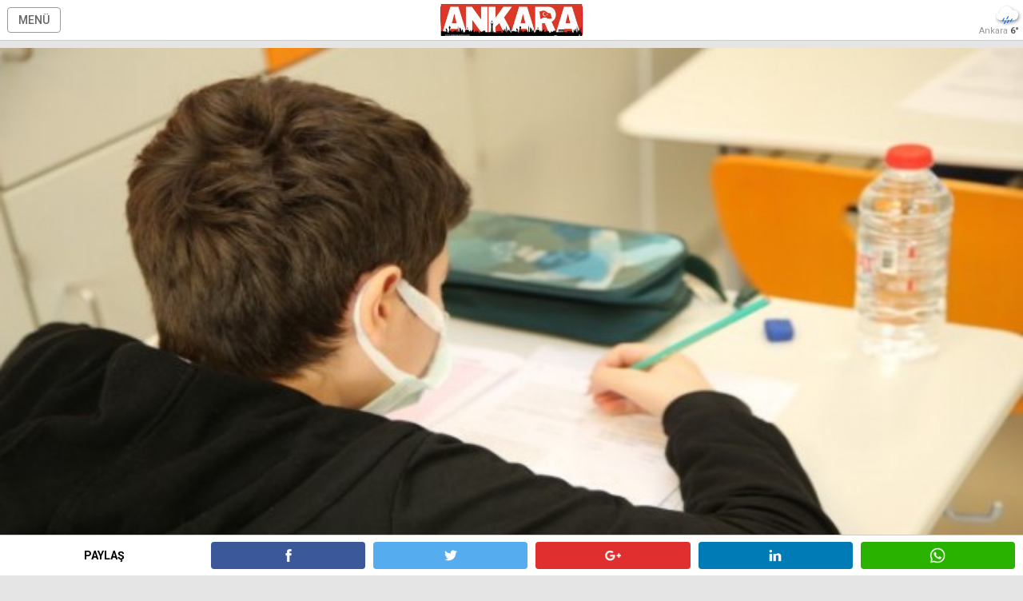

--- FILE ---
content_type: text/html
request_url: https://m.ankaragazetesi.com/haber/2021-LGS-de-dikkatli-ve-zaman-yonetimi-olanlar-basarili-cikacak/49732
body_size: 8201
content:
<!DOCTYPE html>

<html>

<head>
<meta content="text/html; charset=utf-8" http-equiv="Content-Type">
<meta name="viewport" content="width=device-width, user-scalable=no, initial-scale=1.0, maximum-scale=1.0"/>
<title>2021 LGS’de dikkatli ve zaman yönetimi olanlar başarılı çıkacak</title>
<meta name="TITLE" content="2021 LGS’de dikkatli ve zaman yönetimi olanlar başarılı çıkacak"/>
<meta name="description" content="İTÜ ETA Vakfı Doğa Koleji ortaokul bölüm başkanları, LGS sınavını değerlendirdi."/>
<meta name="keywords" content="2021,LGS’de,dikkatli,ve,zaman,yönetimi,olanlar,başarılı,çıkacak"/>

<meta property="og:sitename" content="Ankara Gazetesi"/>
<meta property="og:title" content="2021 LGS’de dikkatli ve zaman yönetimi olanlar başarılı çıkacak"/>
<meta property="og:url" content="http://www.ankaragazetesi.com/haber/2021-LGS-de-dikkatli-ve-zaman-yonetimi-olanlar-basarili-cikacak/49732"/>
<link rel="canonical" href="http://www.ankaragazetesi.com/haber/2021-LGS-de-dikkatli-ve-zaman-yonetimi-olanlar-basarili-cikacak/49732"/>

<link rel="image_src" href="http://www.ankaragazetesi.com/haber_resim/2021%2DLGS%E2%80%99de%2Ddikkatli%2Dve%2Dzaman%2Dyonetimi%2Dolanlar%2Dba%C5%9Farili%2Dcikacak%2D49732%2Ejpg"/>
<meta property="og:image" content="http://www.ankaragazetesi.com/haber_resim/2021%2DLGS%E2%80%99de%2Ddikkatli%2Dve%2Dzaman%2Dyonetimi%2Dolanlar%2Dba%C5%9Farili%2Dcikacak%2D49732%2Ejpg"/>
<meta name="t_omni_pubdate" content="06/06/2021 20:57"/>
<meta name="pub_date" content="20210606"/>

<link rel="stylesheet" href="/css/swiper.css">
<link rel="stylesheet" href="/css/style.css">
<link href="https://fonts.googleapis.com/css?family=Roboto:300,300i,400,400i,500,700,700i" rel="stylesheet">
<style>
.button em{width:100%; height:0; display:block; position:absolute; background:#CC0000; left:0; top:50%;}
.button{ color:#fff; display:inline-block; padding:10px 18px; margin: 8px 0 5px 0; background-color:#CC0000; font-size: 16px; line-height: 19px; position: relative;}
</style>


<!-- Global site tag (gtag.js) - Google Analytics -->
<script async src="https://www.googletagmanager.com/gtag/js?id=UA-618656-67"></script>
<script>
  window.dataLayer = window.dataLayer || [];
  function gtag(){dataLayer.push(arguments);}
  gtag('js', new Date());

  gtag('config', 'UA-618656-67');
</script>


</head>

<body>
<div style="width:100%; height:50px; background-color:#fff; border-bottom:1px solid #ccc; position:fixed; top:0; left:0; z-index:1001; text-align:center; color:#fff;">
  <div style="float:left; width:75px; text-align:center;">
    <a href="javascript:void(0);" id="menu_button" style="display:block; border:1px solid #999; width:65px; text-align:center; line-height:30px; height:30px; margin:9px; color:#666; font-size:14px; border-radius:4px;  font-weight:500;">MENÜ</a>
  </div>
  <div style="float:right; width:75px; text-align:center;">
    <div style="background-image:url('/images/havadurumu/Y.png');" class="havadurumu">Ankara <i>6°</i></div>  
  </div>
  <div style="margin:0 auto; width:180px; text-align:center;"><a href="/"><img alt="Ankara Gazetesi" src="/logolar/logo_ankaragazetesi.jpg" style="height:40px; margin:5px auto 0 auto;"></a></div>


<div id="menu_div" style="width:100%; background-color:#333; height:2000px; display:none; position:absolute; top:0; left:0; z-index:1001; text-align:center; color:#fff;">
  <div style="border-bottom:1px solid #666; height:50px; background-color:#000;">
    <a href="/" style="display:block; float:left; text-align:left; clear:both; width:200px; height:50px; line-height:50px; padding:0 15px 0 15px; font-size:18px; color:#fff;"><b>Ankara Gazetesi</b></a>
    <a href="javascript:void(0);"  id="close_button" style="display:block; float:right; border:1px solid #ddd; width:65px; text-align:center; line-height:26px; height:26px; margin:11px 9px; color:#ddd; font-size:14px; border-radius:4px;  font-weight:500;">KAPAT</a>
  </div>

<a href="/kategori/Gundem/1" style="display:block; text-align:left; border-bottom:1px solid #666; clear:both; width:100%; height:50px; line-height:50px; padding:0 15px 0 15px; font-size:16px; color:#ccc;">GÜNDEM</a>

<a href="/kategori/Siyaset/3" style="display:block; text-align:left; border-bottom:1px solid #666; clear:both; width:100%; height:50px; line-height:50px; padding:0 15px 0 15px; font-size:16px; color:#ccc;">SİYASET</a>

<a href="/kategori/Ekonomi/10" style="display:block; text-align:left; border-bottom:1px solid #666; clear:both; width:100%; height:50px; line-height:50px; padding:0 15px 0 15px; font-size:16px; color:#ccc;">EKONOMİ</a>

<a href="/kategori/Asayis/4" style="display:block; text-align:left; border-bottom:1px solid #666; clear:both; width:100%; height:50px; line-height:50px; padding:0 15px 0 15px; font-size:16px; color:#ccc;">ASAYİŞ</a>

<a href="/kategori/Egitim-Bilim/12" style="display:block; text-align:left; border-bottom:1px solid #666; clear:both; width:100%; height:50px; line-height:50px; padding:0 15px 0 15px; font-size:16px; color:#ccc;">EĞİTİM-BİLİM</a>

<a href="/kategori/Kultur-Sanat/7" style="display:block; text-align:left; border-bottom:1px solid #666; clear:both; width:100%; height:50px; line-height:50px; padding:0 15px 0 15px; font-size:16px; color:#ccc;">KÜLTÜR-SANAT</a>

<a href="/yazarlar" style="display:block; text-align:left; border-bottom:1px solid #666; clear:both; width:100%; height:50px; line-height:50px; padding:0 15px 0 15px; font-size:16px; color:#ccc;">YAZARLAR</a>

<a href="/tv" style="display:block; text-align:left; border-bottom:1px solid #666; clear:both; width:100%; height:50px; line-height:50px; padding:0 15px 0 15px; font-size:16px; color:#ccc;">ANKARA TV İZLE</a>

<a href="/galeriler" style="display:block; text-align:left; border-bottom:1px solid #666; clear:both; width:100%; height:50px; line-height:50px; padding:0 15px 0 15px; font-size:16px; color:#ccc;">FOTO GALERİ</a>
<a href="/videolar" style="display:block; text-align:left; border-bottom:1px solid #666; clear:both; width:100%; height:50px; line-height:50px; padding:0 15px 0 15px; font-size:16px; color:#ccc;">VİDEO GALERİ</a>
<br>
</div>



</div>




<div style="clear:both; width:100%; height:50px; background-color:#fff; z-index:1000; position:fixed; bottom:0; border-top:1px solid #ccc;">
  <div style="padding:0 5px;">
  <div style="float:left; width:20%; line-height:50px; font-size:14px; text-align:center; font-weight:700;">PAYLAŞ&nbsp;</div>
  <div style="float:left; width:16%;">
    <a href="https://www.facebook.com/sharer/sharer.php?u=http%3A%2F%2Fwww%2Eankaragazetesi%2Ecom%2Fhaber%2F2021%2DLGS%2Dde%2Ddikkatli%2Dve%2Dzaman%2Dyonetimi%2Dolanlar%2Dbasarili%2Dcikacak%2F49732" target="_blank" style="margin:8px 5px; height:34px; border-radius:4px; background-color:#3B5998; display:block;"><img alt="Facebook'ta Paylaş" src="/images/so_1.png" style="height:16px; margin:auto; padding-top:9px;"></a>
  </div>
  <div style="float:left; width:16%;">
    <a href="http://twitter.com/intent/tweet?url=http://www.ankaragazetesi.com/haber/2021-LGS-de-dikkatli-ve-zaman-yonetimi-olanlar-basarili-cikacak/49732&text=2021 LGS'de dikkatli ve zaman y%C3%B6netimi olanlar ba%C5%9Far%C4%B1l%C4%B1 %C3%A7%C4%B1kacak" target="_blank" style="margin:8px 5px; height:34px; border-radius:4px; background-color:#55ACEE; display:block;"><img alt="Facebook'ta Paylaş" src="/images/so_2.png" style="height:16px; margin:auto; padding-top:9px;"></a>
  </div>
  <div style="float:left; width:16%;">
    <a href="https://plus.google.com/share?url=http://www.ankaragazetesi.com/haber/2021-LGS-de-dikkatli-ve-zaman-yonetimi-olanlar-basarili-cikacak/49732" target="_blank" style="margin:8px 5px; height:34px; border-radius:4px; background-color:#E02F2F; display:block;"><img alt="Facebook'ta Paylaş" src="/images/so_3.png" style="height:20px; margin:auto; padding-top:7px;"></a>
  </div>
  <div style="float:left; width:16%;">
    <a href="http://www.linkedin.com/shareArticle?mini=true&url=http://www.ankaragazetesi.com/haber/2021-LGS-de-dikkatli-ve-zaman-yonetimi-olanlar-basarili-cikacak/49732&title=2021 LGS'de dikkatli ve zaman y%C3%B6netimi olanlar ba%C5%9Far%C4%B1l%C4%B1 %C3%A7%C4%B1kacak" target="_blank" style="margin:8px 5px; height:34px; border-radius:4px; background-color:#007BB5; display:block;"><img alt="Facebook'ta Paylaş" src="/images/so_4.png" style="height:16px; margin:auto; padding-top:9px;"></a>
  </div>
  <div style="float:left; width:16%;">
    <a href="whatsapp://send?text=http://www.ankaragazetesi.com/haber/2021-LGS-de-dikkatli-ve-zaman-yonetimi-olanlar-basarili-cikacak/49732" data-action="share/whatsapp/share" target="_blank" style="margin:8px 5px; height:34px; border-radius:4px; background-color:#2AB200; display:block;"><img alt="Facebook'ta Paylaş" src="/images/so_5.png" style="height:20px; margin:auto; padding-top:7px;"></a>
  </div>
  </div>
</div>


<div style="clear:both; width:100%; height:50px;"></div>

<div style="clear:both; width:100%;">
  <div style="margin:10px 0 0 0;">

  <img alt="2021 LGS’de dikkatli ve zaman yönetimi olanlar başarılı çıkacak" src="/haber_resim_gazetezaman/2021-LGS’de-dikkatli-ve-zaman-yonetimi-olanlar-başarili-cikacak-49732.jpg" style="width:100%;">



  </div>
  <div style="margin:0 0 0 0; background-color:#fff; overflow:hidden;">
	 <div style="border-bottom:1px solid #ccc; margin:5px 0 0 0; font-size:12px; color:#555; overflow:hidden;">
	   <div style="float:left; margin-left:15px;">Eğitim-Bilim</div>
	   <div style="float:right; margin-right:15px;">6 Haziran 2021 Pazar&nbsp;20:57</div>
	 </div>
  </div>

  <div style="margin:0 0 0 0; padding:15px; background-color:#fff; overflow:hidden;">


	<h1 style="font-size:24px; font-weight:700; line-height:140%;">2021 LGS’de dikkatli ve zaman yönetimi olanlar başarılı çıkacak</h1>
	<div style="clear:both; margin-top:15px; font-size:16px; font-weight:700;">İTÜ ETA Vakfı Doğa Koleji ortaokul bölüm başkanları, LGS sınavını değerlendirdi.</div>



<style>
#content img {width:100% !important;height:auto !important;}
</style>

	<div style="clear:both; margin-top:15px; font-size:16px; color:#000; line-height:180%;" id="content"><p><strong>Sınav sorularının inceleme ve analizinin ardından;&nbsp;</strong><strong>&ldquo;&uuml;st d&uuml;zey d&uuml;ş&uuml;nme becerileri&rdquo; &ouml;l&ccedil;&uuml;m&uuml;, 2021 LGS sınavının omurgası olarak saptandı.</strong></p>

<p>&nbsp;</p>

<p><strong>2021 LGS&rsquo;DE &ouml;ne &ccedil;ıkanlar</strong></p>

<p>İT&Uuml; ETA Vakfı Doğa Koleji, Ortaokul Rehberlik B&ouml;l&uuml;m Başkanı G&uuml;lşen Aksu, genel olarak hem s&ouml;zel hem sayısal alan sorularının şu başlıklarda sınıflandırdı:</p>

<p>*okuduğunu anlama</p>

<p>*yorumlama</p>

<p>*sonu&ccedil; &ccedil;ıkarma</p>

<p>*problem &ccedil;&ouml;zme</p>

<p>*analiz yapma</p>

<p>*eleştirel d&uuml;ş&uuml;nme</p>

<p>*bilimsel s&uuml;re&ccedil;</p>

<p>Sorular genel olarak bu becerileri &ouml;l&ccedil;meye y&ouml;nelikti. Ayrıca, sınava kendi okulunda girmek, &ouml;ğrencileri olumlu etkiledi.</p>

<p>G&uuml;lşen Aksu şunları s&ouml;yledi: Eğitim dok&uuml;manlarımız ve deneme sınavlarımızın sınavla &ouml;rt&uuml;şt&uuml;ğ&uuml;n&uuml; g&ouml;rd&uuml;k. Dikkatli ve zaman y&ouml;netimi olan &ouml;ğrencilerin başarı d&uuml;zeylerinin daha y&uuml;ksek olacağını d&uuml;ş&uuml;n&uuml;yoruz.</p>

<p>&nbsp;</p>

<p><strong>Tercihler, &ouml;ğrenciyi tanıyan uzmanlar ile yapılmalı</strong></p>

<p>G&uuml;lşen Aksu, sınav sonrası psikoloji ile ilgili velilere &ouml;nerilerde bulundu. Bazı &ouml;ğrencilerin sınav sonrası sınavla ilgili konuşmak istemeyebileceğini, b&ouml;yle bir durumda ısrarcı olunmaması gerektiğini ifade etti.&nbsp; Bunun normal ve ge&ccedil;ici bir s&uuml;re&ccedil; olduğunu belirten Aksu, &ldquo;sadece sınavın sonucu değil sınava hazırlık s&uuml;recinde verdikleri emeğin de &ouml;nemini hissettirmek gereklidir. 30 Haziran&rsquo;da sınav sonu&ccedil;ları a&ccedil;ıklanacak. Tercihlerin, mutlaka &ouml;ğrenciyi tanıyan uzmanlarla yapılması daha doğru olur&rdquo; dedi.</p>

<p>&nbsp;</p>

<p><strong>T&Uuml;RK&Ccedil;E YORUMU: OKUDUĞUNU ANLAMA BU YIL DA &Ouml;N PLANDA</strong></p>

<p><em>DR.&Ccedil;İĞDEM MOLLAİBRAHİMOĞLU-ORTAOKUL KOORDİNAT&Ouml;R&Uuml;-T&Uuml;RK&Ccedil;E B&Ouml;L&Uuml;M BAŞKANI:</em></p>

<p>2021 LGS T&uuml;rk&ccedil;e soruları, Mill&icirc; Eğitim Bakanlığının T&uuml;rk&ccedil;e &Ouml;ğretim Programı&rsquo;na ve &quot;Sınavla &Ouml;ğrenci Alacak Orta&ouml;ğretim Kurumlarına İlişkin Merkez&icirc; Sınav&quot; konu, kazanım ve a&ccedil;ıklamalarına uygun oluşturulmuştur.</p>

<p>LGS T&uuml;rk&ccedil;e sorularının; beklenen uzunlukta ve yoruma dayalı olduğu, d&uuml;zenli yayımlanan MEB &ccedil;alışma fasik&uuml;lleri ve aylık &ouml;rnek sorularla benzerlik g&ouml;sterdiği g&ouml;r&uuml;lmektedir. Okuma becerisini &ouml;l&ccedil;en soruların ağırlıkta olduğu sınavda &ouml;l&ccedil;&uuml;len kazanımlar şunlardır:&nbsp; grafik, tablo ve &ccedil;izelgeyle sunulan bilgileri yorumlama; bağlamdan yararlanarak bilmediği kelime ve kelime gruplarının anlamını tahmin etme; deyim, atas&ouml;z&uuml; ve &ouml;zdeyişlerin metne katkısını belirleme; ge&ccedil;iş ve bağlantı ifadelerinin metnin anlamına olan katkısını değerlendirme; metnin konusunu, ana fikrini/ ana duygusunu, yardımcı fikirlerini belirleme;&nbsp; metnin i&ccedil;eriğini yorumlama; okudukları ile ilgili &ccedil;ıkarımlarda bulunma; metinde &ouml;nemli noktaların vurgulanış bi&ccedil;imlerini ve metindeki işlem basamaklarını kavrama.</p>

<p>Sorularda temelde &ccedil;ıkarım yapma, metin yorumlama ve muhakeme g&uuml;c&uuml;n&uuml; kullanabilme &ouml;l&ccedil;&uuml;lm&uuml;şt&uuml;r. D&uuml;zenli kitap okuyan, soruları dikkatli yorumlayan, soru &ccedil;&ouml;zme konusunda antrenmanlı olan &ouml;ğrencilerin; sınavda başarıyı yakalayacağını s&ouml;yleyebiliriz.</p>

<p>&nbsp;</p>

<p><strong>MATEMATİK YORUMU:&nbsp;&nbsp;</strong><strong>BELİRLEYİCİ BRANŞ MATEMATİK OLDU</strong></p>

<p><em>BERİVAN D&Uuml;LĞER &ndash; MATEMATİK B&Ouml;L&Uuml;M BAŞKANI</em></p>

<p>2021 LGS matematik sorularını incelediğimizde soruların&nbsp;<strong>Mill&icirc; Eğitim Bakanlığı 8. sınıf&nbsp;</strong>m&uuml;fredatına bağlı kalınarak<strong>&nbsp;hazırlandığı ancak son iki konu olan D&ouml;n&uuml;ş&uuml;m Geometrisi ve Geometrik Cisimler&rsquo;den hi&ccedil; soru sorulmadığı g&ouml;r&uuml;lmektedir.</strong></p>

<p>Beklendiği gibi matematik sorularının tamamı; &ouml;ncelikle&nbsp;<strong>kazanım bilgisi, sonrasında &uuml;st d&uuml;zey d&uuml;ş&uuml;nme, doğru yorumlama ve dikkat becerisi gerektiren sorulardan</strong>&nbsp;oluşmaktadır.</p>

<p>Sınav di<strong>kkatli okunduğu taktirde hızlı yorumlanabilen, g&uuml;nl&uuml;k yaşamla ilişkilendirilmiş sorulardan oluşmuştur.</strong></p>

<p>Yine farklı konulara ait kazanımların bir arada kullanıldığı bağlamsal sorulardan oluşmuştur. Sorular g&ouml;rsel anlamda zengindir ve problem &ccedil;&ouml;zme yeteneğini &ouml;l&ccedil;mektedir.</p>

<p>Sınavda t&uuml;m sorular okuduğunu anlamaya, yorum yapmaya, bilgiyi kullanarak &ccedil;&ouml;z&uuml;m &uuml;retmeye dayalıdır. Bu y&ouml;n&uuml;yle se&ccedil;ici ve ayırt edici bir sınav olmuştur.</p>

<p>&nbsp;</p>

<p><strong>FEN BİLİMLERİ YORUMU: GE&Ccedil;EN YILA G&Ouml;RE DAHA AYIRT EDİCİYDİ</strong></p>

<p><em>FATİH T&Uuml;FEK&Ccedil;İ - FEN BİLİMLERİ B&Ouml;L&Uuml;M BAŞKANI</em></p>

<p>Fen bilimleri sınav soruları; Mill&icirc; Eğitim Bakanlığının a&ccedil;ıklamasında yer aldığı gibi birinci ve ikinci d&ouml;nem konularından oluşmuştur. İlk d&ouml;nemin t&uuml;m &uuml;nitelerinden soru sorulmuş, ikinci d&ouml;nemden sadece Elektrik Y&uuml;kleri ve Elektrik Enerjisi &uuml;nitesinden soru sorulmamıştır. Soruların &uuml;nitelere g&ouml;re dağılımı; &ldquo;Mevsimler ve İklim&rdquo; 2 soru, &ldquo;DNA ve Genetik Kod&rdquo; 5 soru, &ldquo;Basın&ccedil;&rdquo; 2 soru, &ldquo;Madde ve End&uuml;stri&rdquo; 5 soru, &ldquo;Basit Makineler&rdquo; 2 soru, &ldquo;Enerji D&ouml;n&uuml;ş&uuml;mleri ve &Ccedil;evre Bilimi&rdquo; 4 soru şeklindedir. Sorular MEB m&uuml;fredatına ve kazanımlarına uygundur. Sınav sorularının bilgi h&acirc;kimiyeti ve yorum becerisini &ouml;l&ccedil;meye y&ouml;nelik olduğu g&ouml;r&uuml;lmektedir. Soruların kısa olduğunu ama &ouml;nceki yıla g&ouml;re ayırt edici soruların daha fazla olduğunu s&ouml;yleyebiliriz.</p>

<p>&nbsp;</p>

<p><strong>T.C. İNKILAP TARİHİ VE ATAT&Uuml;RK&Ccedil;&Uuml;L&Uuml;K: G&Ouml;RSEL İ&Ccedil;ERİKLERE YER VERİLDİ</strong></p>

<p><strong><em>&Ccedil;İĞDEM KARAKAŞ-SOSYAL BİLGİLER B&Ouml;L&Uuml;M BAŞKANI</em></strong></p>

<p>2021 LGS soruları Mill&icirc; Eğitim Bakanlığı tarafından yayımlanan &ouml;ğretim programına uygun ve zorluk seviyesi bakımından orta d&uuml;zeyde hazırlanmıştır. &ldquo;Bir Kahraman Doğuyor&rdquo; &uuml;nitesinden 1 soru, &ldquo;Mill&icirc; Uyanış: Bağımsızlık Yolunda Atılan Adımlar&rdquo; &uuml;nitesinden 2 soru, &ldquo;Mill&icirc; Bir Destan: Ya İstiklal Ya &Ouml;l&uuml;m&rdquo; &uuml;nitesinden 2 soru, &ldquo;Atat&uuml;rk&ccedil;&uuml;l&uuml;k ve &Ccedil;ağdaşlaşan T&uuml;rkiye&rdquo; &uuml;nitesinden 3 soru, &ldquo;Demokratikleşme &Ccedil;abaları&rdquo; &uuml;nitesinden 1 soru, &ldquo;Atat&uuml;rk D&ouml;nemi T&uuml;rk Dış Politikası&rdquo; &uuml;nitesinden 1 soru &ccedil;ıktığı; en &ccedil;ok sorunun ge&ccedil;en yıllarda olduğu gibi &ldquo;Atat&uuml;rk&ccedil;&uuml;l&uuml;k ve &Ccedil;ağdaşlaşan T&uuml;rkiye&rdquo; &uuml;nitesinden sorulduğu g&ouml;r&uuml;lmektedir. Son &uuml;nitemiz olan &ldquo;Atat&uuml;rk&rsquo;&uuml;n &Ouml;l&uuml;m&uuml; ve Sonrası&rdquo; &uuml;nitesinden ise&nbsp; soru gelmemiştir. Sınav sorularının, MEB tarafından yıl i&ccedil;inde yayımlanan &ouml;rnek sorular ve &ccedil;alışma fasik&uuml;l&uuml; sorularına benzer olduğu g&ouml;r&uuml;lmektedir. T.C. İnkılap Tarihi ve Atat&uuml;rk&ccedil;&uuml;l&uuml;k dersi soruları genel itibarıyla harita okuma becerisi kazanmış, okuduğunu anlayan, &ouml;ğrendiği bilgileri yorumlayabilen, bilgiden hareketle sonuca ulaşabilen ve kazanımlar arası ilişki kurarak bilgileri transfer edebilen, dersimiz ile ilgili kavramlara h&acirc;kim olan t&uuml;m &ouml;ğrencilerin yapabileceği şekilde hazırlanmıştır. &Ouml;nceki yıllarda yapılan LGS soruları ile karşılaştırıldığında g&ouml;rsel i&ccedil;eriklere (harita okuma, diyagram, tablo) yer verildiği g&ouml;r&uuml;lmektedir. &Uuml;nite kazanımlarına h&acirc;kim, d&uuml;zenli konu tekrarı yaparak soru &ccedil;&ouml;zen &ouml;ğrencilerimiz sınav s&uuml;recini başarıyla tamamlamıştır.</p>

<p>&nbsp;</p>

<p><strong>İNGİLİZCE YORUMU: İNGİLİZCE SORULARI KOLAYDI!</strong></p>

<p><em>TUBA MUMCU - İNGİLİZCE B&Ouml;L&Uuml;M BAŞKANI</em></p>

<p>2020 - 2021 eğitim ve &ouml;ğretim yılı Sınavla &Ouml;ğrenci Alacak Orta&ouml;ğretim Kurumlarına İlişkin Merkezi Sınavda İngilizce soruları MEB m&uuml;fredat ve kazanımlarına uygundur.</p>

<p>Soruların yayımlanan &ouml;rnek sorulara g&ouml;re daha kısa ve anlaşılır fakat dikkat gerektiren sorular olduğu g&ouml;r&uuml;lm&uuml;şt&uuml;r.&nbsp;</p>

<p>&Ouml;ğrencilerin okuduklarından anlam &ccedil;ıkarmaları, verilen g&ouml;rsele bakarak &ccedil;ıkarım yapmaları ve ilişki kurabilme becerilerini kullanabilmelerini gerektiren soru &ccedil;eşitleri sınavda karşımıza &ccedil;ıkmıştır. Aynı zamanda kelime bilgisinin de bu bağlamda &ouml;n plana &ccedil;ıktığı g&ouml;r&uuml;lm&uuml;şt&uuml;r. Okuma anlama becerisi y&uuml;ksek, temel kazanımları edinmiş &ouml;ğrenciler &ouml;ğrendikleri bilgiyi doğru şekilde kullanarak bu soruları rahatlıkla &ccedil;&ouml;zebilmişlerdir.</p>

<p>Genel anlamda hedef kazanımların İngilizce dil bilgisi yapısına uygun şekilde &ouml;l&ccedil;&uuml;ld&uuml;ğ&uuml; g&ouml;r&uuml;lm&uuml;şt&uuml;r. İngilizce testinde &ccedil;eldiricisi y&uuml;ksek soru bulunmamaktadır.&nbsp;</p>

<p>&nbsp;</p>

<p><strong>DİN K&Uuml;LT&Uuml;R&Uuml; VE AHLAK BİLGİSİ YORUMU: GE&Ccedil;EN YILA G&Ouml;RE DAHA KOLAYDI</strong></p>

<p><em>ABDULLAH ALBAYRAK &ndash; DİN K&Uuml;LT&Uuml;R&Uuml; VE AHLAK BİLGİSİ B&Ouml;L&Uuml;M BAŞKANI</em></p>

<p>&nbsp;</p>

<p>2021 LGS sınavında Din K&uuml;lt&uuml;r&uuml; ve Ahlak Bilgisi branşına ait soruların&nbsp;&nbsp; &ouml;l&ccedil;me değerlendirme kriterlerine uygun olarak hazırlandığı g&ouml;r&uuml;lmektedir. &Ouml;ğrencilerimiz sınavda ge&ccedil;en seneye g&ouml;re daha kolay sorularla karşılaştılar. Sınavda hemen her &uuml;niteden sorunun yer aldığı ve ders i&ccedil;i kazanımların dengeli bir şekilde sorulara dağıtıldığı g&ouml;r&uuml;lmektedir. Soruların zorluk derecesinin, MEB tarafından yıl boyunca yayımlanmış &ouml;rnek sorulara daha d&uuml;ş&uuml;k olduğu g&ouml;r&uuml;lmektedir.&nbsp; Sorular bilgi i&ccedil;erikli olmakla birlikte d&uuml;ş&uuml;nsel becerilere dayalıdır. Sorularda verilen ayet, hadis ve &ouml;rnek olaylar ile konular arasındaki ilişki &ouml;n plandadır. İhtiya&ccedil; sahibi ailelere dağıtılan erzak kolisi yardımının sosyal medyada paylaşılmasının yanlışlığının vurgulandığı soru, bunun somut &ouml;rneğidir. Buna benzer sorularla &ouml;ğrencilerin dersin amacına uygun &ccedil;ıkarımlar yapması hedeflenmiştir.</p>

<p>2021 LGS sınavında din olgusu ile din&icirc; ve ahlaki değerlerin tanımsal olarak &ouml;ğrencinin zihnine yerleştirilmesi değil, t&uuml;m bu değer ve olguların &ouml;ğrencide farkındalık uyandırarak ona kazandırılmasının hedeflendiği g&ouml;r&uuml;lmektedir. T&uuml;m &ouml;ğrencilerimize ge&ccedil;miş olsun diyor, g&uuml;zel sonu&ccedil;lar almasını temenni ediyoruz.</p>

<p>&nbsp;</p>

<p><strong>Hibya Haber Ajansı</strong></p>
</div>




  </div>








<div style="clear:both; width:100%; margin-top:15px;">
  <div style="margin:0 0 0 0; background-color:#fff; overflow:hidden;">
    <div class="categorytitle">Yorum Ekle</div>
    <div style="padding:0 15px 10px 15px;">
              <form id="comment-form">
                  <input type="hidden" id="tur" name="tur" value="h">
                  <input type="hidden" id="id"  name="id" value="49732">
                  <div class="success"><strong>Yorumunuz gönderildi</strong><br>Yorumunuz editör incelemesinden sonra yayınlanacaktır
                  </div>
                  <fieldset>
                    <label class="name">
                      <input type="text" value="Adınız:" size="20">
                        <span class="error">*Adınızı girmelisiniz.</span> <span class="empty">*Bu alanı doldurmak zorunludur.</span>
                    </label>
                    <label class="message">
                      <textarea rows="1" cols="20" style="float:right; height:120px;">Yorumunuz:</textarea>
                        <span class="error">*Yorum çok kısa.</span> <span class="empty">*Bu alanı doldurmak zorunludur.</span>
                    </label>
                    <div class="buttons2">
                        <a href="#" data-type="submit" class="button" style="color:#fff;">Gönder</a>
                    </div>
                  </fieldset>
              </form>
    </div>
  </div>
</div>






<div style="clear:both; width:100%; margin-top:15px;">
  <div style="margin:0 0 0 0; background-color:#fff; overflow:hidden;">
    <div class="categorytitle">Yorumlar</div>
    <div style="padding:0 15px 10px 15px;">

    <br>
    <font size="2">&nbsp;&nbsp;&nbsp;Bu haber henüz yorumlanmamış...</font>
    <br><br>

    </div>
  </div>
</div>


<div style="clear:both; width:100%; margin-top:15px;">
  <div style="margin:0 0 0 0; background-color:#fff; overflow:hidden;">
    <div class="categorytitle">Benzer Haberler</div>
    <div style="padding:0 15px 10px 15px;">


        <div class="page-content-wrapper">

		  	<a href='/haber/LGS-de-matematik-sorulari-zorladi/49729' style="clear:both; display:block; width:100%; margin-bottom:10px;">
		  	   <div style=" margin:0 0px; background-color:#fff;">
                <img alt="LGS'de matematik soruları zorladı" src="/haber_resim_gazetezaman/LGS-de-matematik-sorulari-zorladi-49729.jpg" style="width:100%;"/>
                <h2 style="padding:9px 0px 10px 0px; font-size:20px; font-weight:700; line-height:26px;">LGS'de matematik soruları zorladı</h2>
              </div>
            </a>

		  	<a href='/haber/LGS-adaylarina-uzman-onerileri/49569' style="clear:both; display:block; width:100%; margin-bottom:10px;">
		  	   <div style=" margin:0 0px; background-color:#fff;">
                <img alt="LGS adaylarına uzman önerileri" src="/haber_resim_gazetezaman/LGS-adaylarina-uzman-onerileri-49569.jpg" style="width:100%;"/>
                <h2 style="padding:9px 0px 10px 0px; font-size:20px; font-weight:700; line-height:26px;">LGS adaylarına uzman önerileri</h2>
              </div>
            </a>

		  	<a href='/haber/Istanbul-Arastirmalari-Enstitusu-Burslari-icin-basvurular-basladi/49446' style="clear:both; display:block; width:100%; margin-bottom:10px;">
		  	   <div style=" margin:0 0px; background-color:#fff;">
                <img alt="İstanbul Araştırmaları Enstitüsü Bursları için başvurular başladı" src="/haber_resim_gazetezaman/Istanbul-Araştirmalari-Enstitusu-Burslari-icin-başvurular-başladi-49446.jpg" style="width:100%;"/>
                <h2 style="padding:9px 0px 10px 0px; font-size:20px; font-weight:700; line-height:26px;">İstanbul Araştırmaları Enstitüsü Bursları için başvurular başladı</h2>
              </div>
            </a>

		  	<a href='/haber/YKS-ye-son-bir-ay-kala-uzmanindan-oneri/49428' style="clear:both; display:block; width:100%; margin-bottom:10px;">
		  	   <div style=" margin:0 0px; background-color:#fff;">
                <img alt="YKS'ye son bir ay kala uzmanından öneri" src="/haber_resim_gazetezaman/YKS’ye-son-bir-ay-kala-uzmanindan-oneri-49428.jpg" style="width:100%;"/>
                <h2 style="padding:9px 0px 10px 0px; font-size:20px; font-weight:700; line-height:26px;">YKS'ye son bir ay kala uzmanından öneri</h2>
              </div>
            </a>

		  	<a href='/haber/LGS-icin-ebeveynlere-oneriler/49419' style="clear:both; display:block; width:100%; margin-bottom:10px;">
		  	   <div style=" margin:0 0px; background-color:#fff;">
                <img alt="LGS için ebeveynlere öneriler" src="/haber_resim_gazetezaman/LGS-icin-ebeveynlere-oneriler-49419.jpg" style="width:100%;"/>
                <h2 style="padding:9px 0px 10px 0px; font-size:20px; font-weight:700; line-height:26px;">LGS için ebeveynlere öneriler</h2>
              </div>
            </a>

        </div>

    </div>
  </div>
</div>




<div style="clear:both; width:100%; text-align:center;">
  <a href="#top" style="display:block; margin:20px auto; width:140px; text-align:center; font-size:16px;"><img alt="Sayfa başına git" src="/images/top.png" style="width:30px; margin:5px auto;">Sayfa başına git</a>
  <div style="display:block; margin:20px auto;  text-align:center; font-size:16px;">
    <a href="http://www.ankaragazetesi.com/?nonmobile=1">Masaüstü Görünümü</a>&nbsp;&nbsp;&diams;&nbsp;&nbsp;
    <a href="http://www.ankaragazetesi.com/?nonmobile=1&page=kunye">Künye</a>
  </div>
  <div style="color:#777; font-size:14px; margin:15px auto;">Copyright &copy; 2026&nbsp;Ankara Gazetesi</div>
</div>



<div style="clear:both; width:100%; height:50px; text-align:center;"></div>

    <script src="/js/jquery-3.2.0.min.js" type="text/javascript"></script>
    <script src="/js/swiper.jquery.min.js" type="text/javascript"></script>
    <script src="//code.jquery.com/ui/1.12.1/jquery-ui.js"></script>
    <script src="/js/forms.js" type="text/javascript"></script>
    <script>
    var swiper = new Swiper('.swiper-container', {
        loop: true,
        pagination: '.swiper-pagination',
        paginationClickable: true,
        nextButton: '.swiper-button-next',
        prevButton: '.swiper-button-prev',
        autoHeight: true,
        roundLengths: true
    });
    
    $("a[href='#top']").click(function() {
      $("html, body").animate({ scrollTop: 0 }, "fast");
      return false;
    });
    $("#menu_button").click(function() {
      $("#menu_div").show("slide", { direction: "left" }, 500);
    });
    $("#close_button").click(function() {
      $("#menu_div").hide("slide", { direction: "left" }, 500);
    });


    </script>




<script defer src="https://static.cloudflareinsights.com/beacon.min.js/vcd15cbe7772f49c399c6a5babf22c1241717689176015" integrity="sha512-ZpsOmlRQV6y907TI0dKBHq9Md29nnaEIPlkf84rnaERnq6zvWvPUqr2ft8M1aS28oN72PdrCzSjY4U6VaAw1EQ==" data-cf-beacon='{"version":"2024.11.0","token":"b7c7103c1b5f4311956facf978d71fb9","r":1,"server_timing":{"name":{"cfCacheStatus":true,"cfEdge":true,"cfExtPri":true,"cfL4":true,"cfOrigin":true,"cfSpeedBrain":true},"location_startswith":null}}' crossorigin="anonymous"></script>
</body>

</html>


--- FILE ---
content_type: text/css
request_url: https://m.ankaragazetesi.com/css/style.css
body_size: 1439
content:
body, div, dl, dt, dd, ul, ol, li, h1, h2, h3, h4, h5, h6, hr, pre, code, form, fieldset, legend, input, textarea, p, blockquote, th, td { margin: 0; padding: 0; text-shadow: 0 0 0 none;  font-weight:normal;}
html, body { height: 100%; font-size: 14px; font-family:'Roboto', Arial; font-weight:normal; !important;background:#e5e5e5; }
body {position: relative;overflow-y:scroll;background:#e5e5e5;background-repeat:no-repeat;background-position:top center; font-weight:normal; line-height:180%;}
table {border-collapse: collapse;border-spacing: 0;}
fieldset, img {border: 0px none; display:block;}
address, caption, cite, code, dfn, em, th, var {font-style: normal;font-weight: normal;}
li {list-style: none;}
caption, th {text-align: left;}
h1, h2, h3, h4, h5, h6 {font-size: 100%;font-weight: normal;margin: 0px;padding: 0px;}
q:before, q:after {}
abbr, acronym {border: 0px none;font-variant: normal}
input, textarea, select {font-family: inherit;font-size: inherit;font-weight: inherit; box-sizing: border-box;}
input, textarea, select {*font-size:100%;}
input, textarea { -webkit-border-radius: 0;}
legend {color: #000;}
del, ins {text-decoration: none;}
a {text-decoration: none; -moz-outline-style:none; color:#333; outline: none; font-weight:normal;}
a:link {text-decoration: none; -moz-outline-style:none; color:#333; outline: none; font-weight:normal;}
a:hover {text-decoration: none; font-weight:normal; color:#<%=opt_color%>;}
a:active {outline: none;-moz-outline-style: none; font-weight:normal;}
a:focus {-moz-outline-style: none; font-weight:normal;}
object, input {outline: none;}
object, input {-moz-outline-style: none;}
.clr:after {content:".";display: block;clear: both;visibility: hidden;line-height: 0;height: 0;}
.clr {@display: inline-block}
* html .clr {height: 1%;_height: auto;}
.clear:after {content:".";display: block;clear: both;visibility: hidden;line-height: 0;height: 0;}
.clear {@display: inline-block}
* html .clear {height: 1%;_height: auto;}
.clearBoth {clear: both;}
.FL {float: left;}
.FR {float: right;}
.swiper-container {width: 100%;height: 100%;margin-left: auto;margin-right: auto;}
.swiper-slide {text-align: center;background: #e5e5e5;display: -webkit-box;display: -ms-flexbox;display: -webkit-flex;display: flex;-webkit-box-pack: center;-ms-flex-pack: center;-webkit-justify-content: center;justify-content: center;-webkit-box-align: center;-ms-flex-align: center;-webkit-align-items: center;align-items: center;}
.swiper-pagination-bullet-active {opacity: 1;background: #<%=opt_color%>;}
@keyframes flickerAnimation { 0%   { opacity:1; } 50%  { opacity:0; } 100% { opacity:1; }}
@-o-keyframes flickerAnimation{ 0%   { opacity:1; } 50%  { opacity:0; } 100% { opacity:1; }}
@-moz-keyframes flickerAnimation{ 0%   { opacity:1; } 50%  { opacity:0; } 100% { opacity:1; }}
@-webkit-keyframes flickerAnimation{ 0%   { opacity:1; } 50%  { opacity:0; } 100% { opacity:1; }}
.animate-flicker {-webkit-animation: flickerAnimation 1s infinite;-moz-animation: flickerAnimation 1s infinite;-o-animation: flickerAnimation 1s infinite;animation: flickerAnimation 1s infinite;}
.havadurumu{position:absolute;top:0px;right:0px;background-size:40px 32px;background-position:right 0px;width:70px;height:24px;font-size:11px;color:#999;padding-top:26px;padding-right:5px;float:right;text-align:right;background-repeat:no-repeat;}
.havadurumu i{color:#555;font-style:normal;font-weight:bold;}    
p{margin-bottom:20px;}

#comment-form {padding:0 0 0 0; margin-top: 0px;}
#comment-form .success {width:100%;  padding:10px;}
#comment-form textarea, #comment-form input {margin:0;font-size:15px; border:none; color:#555; padding:11px 9px 11px; outline:none; position:relative; background:#fff; width:100%; border:1px solid #ccc;}
#comment-form select {margin:0;font-size:13px; border:none; color:#555; padding:11px 9px 11px;outline:none; position:relative; background:#fff; border:1px solid #ccc;}
#comment-form textarea {overflow:auto; height:185px;resize:none; float:left; margin: 0 0 10px 0;}	
#comment-form label {display:block; min-height:51px; overflow:hidden;}	
#comment-form label.message { display:block; padding-bottom:0; }
#comment-form .button {margin-right:8px;}
#comment-form .error, #comment-form .empty, #comment-form .success {display:none;}	
#comment-form .error, #comment-form .empty {text-align:left; color:red; font-size:13px; clear:both;}
#comment-form .buttons2 {overflow:hidden;position:relative; clear:both; padding-top:0px;}
#comment-form .buttons2 a {cursor:pointer;margin-top:0;text-align:center;}
#comment-form span{ display:block; margin: 0px 0 0 5px;}
.button:hover{color:#fff;}
.button:hover em{height:100%; top:0;}
.button span{padding:0; margin:0;}

.categorytitle{font-size:18px; background-color:#666; color:#fff; font-weight:500; line-height:40px; height:40px; padding-left:15px; margin-bottom:10px;}

.banner1 {margin-top:10px; padding:0 10px; text-align:center;}
.banner2 {margin:10px 0; padding:0 10px; text-align:center;}
.banner3 {margin:10px 0; text-align:center;}
